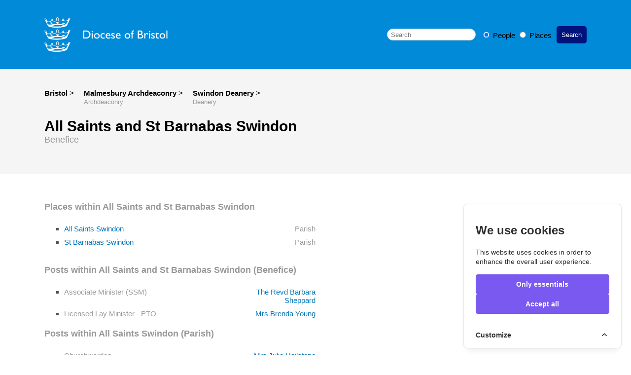

--- FILE ---
content_type: text/html; charset=utf-8
request_url: https://bristol.diocesedirectory.org/places/22590
body_size: 30348
content:
<!DOCTYPE html>
<html lang="en">
    <head>
    <meta charset="UTF-8" />
    <meta
        name="viewport"
        content="width=device-width, user-scalable=no, initial-scale=1.0, maximum-scale=1.0, minimum-scale=1.0"
    />
    <meta http-equiv="X-UA-Compatible" content="ie=edge" />
    <title>Bristol</title>

    
    
    <!-- Favicons -->
    <link rel="icon" type="image/png" href="/favicon/favicon-48x48.png" sizes="48x48" />
<link rel="icon" type="image/svg+xml" href="/favicon/favicon.svg" />
<link rel="shortcut icon" href="/favicon/favicon.ico" />
<link rel="apple-touch-icon" sizes="180x180" href="/favicon/apple-touch-icon.png" />
<meta name="apple-mobile-web-app-title" content="Diocese Directory" />
<link rel="manifest" href="/favicon/site.webmanifest" />

    <!-- Fonts -->
    <link href="https://fonts.googleapis.com/css?family=Red+Hat+Display:400,500,700&display=swap" rel="stylesheet" />

    <!-- CSS -->
    <link rel="preload" as="style" href="https://bristol.diocesedirectory.org/build/assets/bass-BJeiXcAN.css" /><link rel="stylesheet" href="https://bristol.diocesedirectory.org/build/assets/bass-BJeiXcAN.css" />    <link rel="preload" as="style" href="https://bristol.diocesedirectory.org/build/assets/custom-Dry4-Ctk.css" /><link rel="stylesheet" href="https://bristol.diocesedirectory.org/build/assets/custom-Dry4-Ctk.css" />
    <link
        rel="stylesheet"
        href="https://unpkg.com/leaflet@1.5.1/dist/leaflet.css"
        integrity="sha512-xwE/Az9zrjBIphAcBb3F6JVqxf46+CDLwfLMHloNu6KEQCAWi6HcDUbeOfBIptF7tcCzusKFjFw2yuvEpDL9wQ=="
        crossorigin=""
    />

    <script src="https://www.google.com/recaptcha/api.js"></script>
            <style>
            .main-nav {background: #018ad8; margin: 0;} .text-colour-dark-blue  { color: #0076b9; } a { color: #0076b9; } body {font-family: 'Gill sans',arial, sans-serif;} 
        </style>
    
    <!-- Cookie Consent --><script src="https://bristol.diocesedirectory.org/cookie-consent/script?id=335bd717ea5eadbfaec7b0f043b6701b" defer></script></head>
    <body>
        <header>
    <nav class="main-nav">
        <div class="container">
            <div class="clearfix">
                <div class="flex flex-wrap items-center justify-between">
                    <div class="py3 xs-mx-auto">
                                                    <a
                                id="logo"
                                href="https://bristol.diocesedirectory.org"
                                title="Bristol"
                                style="
                                    background-image: url(/storage/public/diocese_of_bristol.png);
                                "
                            >
                                &nbsp;
                            </a>
                                            </div>
                    <div class="xs-mx-auto">
                        <form action="https://bristol.diocesedirectory.org/search" method="get" class="flex items-center justify-end">
                            <input
                                id="navbar-search"
                                class="navbar-search flex-auto"
                                type="text"
                                placeholder="Search"
                                name="search"
                                value=""
                                required
                            />
                            <div class="px2">
                                <label>
                                    <input
                                        type="radio"
                                        name="type"
                                        id="optionsRadios1"
                                        value="contacts"
                                        checked
                                    />
                                    People
                                </label>
                                <label>
                                    <input
                                        type="radio"
                                        name="type"
                                        id="optionsRadios2"
                                        value="places"
                                        
                                    />
                                    Places
                                </label>
                            </div>
                            <button class="btn-primary" type="submit">Search</button>
                        </form>
                    </div>
                </div>
            </div>
        </div>
    </nav>
</header>
            <div class="header py4 mb4 w-100">
    <div class="container">
        <div class="clearfix">
            <div class="col mr3">
                <a class="link-unstyled bold" href="https://bristol.diocesedirectory.org">Bristol</a>
                <span>></span>
            </div>
                                                <div>
                        <div class="col mr3">
                            <div>
                                <a class="link-unstyled bold" href="https://bristol.diocesedirectory.org/places/22371">
                                    Malmesbury Archdeaconry
                                </a>
                                <span>></span>
                            </div>
                            <div class="text-colour-sub-grey"><small>Archdeaconry</small></div>
                        </div>
                    </div>
                                                                <div>
                        <div class="col mr3">
                            <div>
                                <a class="link-unstyled bold" href="https://bristol.diocesedirectory.org/places/22589">
                                    Swindon Deanery
                                </a>
                                <span>></span>
                            </div>
                            <div class="text-colour-sub-grey"><small>Deanery</small></div>
                        </div>
                    </div>
                                                                </div>
        <div class="clearfix mt1">
            <div class="col pl0">
                <h1 class="mb0 pb0">All Saints and St Barnabas Swindon</h1>
                <h3 class="text-colour-sub-grey font-weight-force-light mt0">Benefice</h3>
            </div>
        </div>
    </div>
</div>
    <div class="inner-container">
        
        <div class="flex flex-wrap">
            <div class="md-col-6 col-12">
                                    
                    <div>
                        <h3 class="text-colour-sub-grey mb3">Places within All Saints and St Barnabas Swindon</h3>
                        <div class="col-12">
                            <ul class="list-square">
                                <li class="py1">
    <div class="flex flex-wrap">
        <div class="col col-8">
            <a class="link-unstyled text-colour-dark-blue" href="https://bristol.diocesedirectory.org/places/22591">
                All Saints Swindon
            </a>
        </div>
        <div class="col col-4">
            <span class="right text-colour-sub-grey">Parish</span>
        </div>
    </div>
</li>
<li class="py1">
    <div class="flex flex-wrap">
        <div class="col col-8">
            <a class="link-unstyled text-colour-dark-blue" href="https://bristol.diocesedirectory.org/places/22593">
                St Barnabas Swindon
            </a>
        </div>
        <div class="col col-4">
            <span class="right text-colour-sub-grey">Parish</span>
        </div>
    </div>
</li>
                            </ul>
                        </div>
                    </div>
                    
                
                
                <div class="mt2 flex">
                    <div class="col-12">
                                                    
                            
                            <h3 class="mb3 text-colour-sub-grey">Posts within All Saints and St Barnabas Swindon (Benefice)</h3>
                            <ul class="list-square">
                                <li class="py1">
        <div class="flex flex-wrap">
            <div class="col col-8">
                <span class="text-colour-sub-grey">Associate Minister (SSM)</span>
            </div>
            <div class="col col-4">
                <a
                    href="https://bristol.diocesedirectory.org/contacts/134638"
                    class="link-unstyled right right-align text-colour-dark-blue"
                >
                    The Revd Barbara Sheppard
                </a>
            </div>
        </div>
    </li>
<li class="py1">
        <div class="flex flex-wrap">
            <div class="col col-8">
                <span class="text-colour-sub-grey">Licensed Lay Minister - PTO</span>
            </div>
            <div class="col col-4">
                <a
                    href="https://bristol.diocesedirectory.org/contacts/135281"
                    class="link-unstyled right right-align text-colour-dark-blue"
                >
                    Mrs Brenda Young
                </a>
            </div>
        </div>
    </li>
                            </ul>
                                                    
                            
                            <h3 class="mb3 text-colour-sub-grey">Posts within All Saints Swindon (Parish)</h3>
                            <ul class="list-square">
                                <li class="py1">
        <div class="flex flex-wrap">
            <div class="col col-8">
                <span class="text-colour-sub-grey">Churchwarden</span>
            </div>
            <div class="col col-4">
                <a
                    href="https://bristol.diocesedirectory.org/contacts/132617"
                    class="link-unstyled right right-align text-colour-dark-blue"
                >
                    Mrs Julie Hailstone
                </a>
            </div>
        </div>
    </li>
<li class="py1">
        <div class="flex flex-wrap">
            <div class="col col-8">
                <span class="text-colour-sub-grey">PCC Secretary</span>
            </div>
            <div class="col col-4">
                <a
                    href="https://bristol.diocesedirectory.org/contacts/132617"
                    class="link-unstyled right right-align text-colour-dark-blue"
                >
                    Mrs Julie Hailstone
                </a>
            </div>
        </div>
    </li>
<li class="py1">
        <div class="flex flex-wrap">
            <div class="col col-8">
                <span class="text-colour-sub-grey">PCC Treasurer</span>
            </div>
            <div class="col col-4">
                <a
                    href="https://bristol.diocesedirectory.org/contacts/134298"
                    class="link-unstyled right right-align text-colour-dark-blue"
                >
                    Mrs Jean Richards
                </a>
            </div>
        </div>
    </li>
<li class="py1">
        <div class="flex flex-wrap">
            <div class="col col-8">
                <span class="text-colour-sub-grey">Parish Safeguarding Officer</span>
            </div>
            <div class="col col-4">
                <a
                    href="https://bristol.diocesedirectory.org/contacts/133053"
                    class="link-unstyled right right-align text-colour-dark-blue"
                >
                    Mrs Jenny Bassett
                </a>
            </div>
        </div>
    </li>
                            </ul>
                                                                                                                
                            
                            <h3 class="mb3 text-colour-sub-grey">Posts within St Barnabas Swindon (Parish)</h3>
                            <ul class="list-square">
                                <li class="py1">
        <div class="flex flex-wrap">
            <div class="col col-8">
                <span class="text-colour-sub-grey">Churchwarden</span>
            </div>
            <div class="col col-4">
                <a
                    href="https://bristol.diocesedirectory.org/contacts/134937"
                    class="link-unstyled right right-align text-colour-dark-blue"
                >
                    Mrs Jennifer Roe
                </a>
            </div>
        </div>
    </li>
<li class="py1">
        <div class="flex flex-wrap">
            <div class="col col-8">
                <span class="text-colour-sub-grey">Deanery Synod Lay</span>
            </div>
            <div class="col col-4">
                <a
                    href="https://bristol.diocesedirectory.org/contacts/135281"
                    class="link-unstyled right right-align text-colour-dark-blue"
                >
                    Mrs Brenda Young
                </a>
            </div>
        </div>
    </li>
<li class="py1">
        <div class="flex flex-wrap">
            <div class="col col-8">
                <span class="text-colour-sub-grey">PCC Treasurer</span>
            </div>
            <div class="col col-4">
                <a
                    href="https://bristol.diocesedirectory.org/contacts/133800"
                    class="link-unstyled right right-align text-colour-dark-blue"
                >
                    Mrs Judith Garratt
                </a>
            </div>
        </div>
    </li>
<li class="py1">
        <div class="flex flex-wrap">
            <div class="col col-8">
                <span class="text-colour-sub-grey">Parish Safeguarding Officer</span>
            </div>
            <div class="col col-4">
                <a
                    href="https://bristol.diocesedirectory.org/contacts/135281"
                    class="link-unstyled right right-align text-colour-dark-blue"
                >
                    Mrs Brenda Young
                </a>
            </div>
        </div>
    </li>
                            </ul>
                                                                                                        </div>
                </div>
                
            </div>
        </div>
    </div>
        <div class="my4 py4"></div>
        <footer class="footer">
    <div class="container">
        <div class="mt3 text-colour-clouds flex">
            <div class="col-6 text-left">
                First Floor Hillside House, 1500 Parkway North, Stoke Gifford, Bristol, BS34 8YU<br/>Tel: 0117 906 0100
            </div>
            <div class="right-align col-6">
                <div>
                    &#169; 2026
                    <a href='https://www.bristol.anglican.org/' class='link-unstyled'>The Diocese of Bristol</a>
                </div>
                <br />
                <div>
                    Developed By
                    <a class="link-unstyled text-decoration-none" href="https://www.amperative.com">Amperative</a>
                </div>
            </div>
        </div>
    </div>
</footer>
        <aside id="cookies-policy" class="cookies cookies--no-js" data-text="{&quot;more&quot;:&quot;More details&quot;,&quot;less&quot;:&quot;Less details&quot;}">
    <div class="cookies__alert">
        <div class="cookies__container">
            <div class="cookies__wrapper">
                <h2 class="cookies__title">We use cookies</h2>
                <div class="cookies__intro">
                    <p>This website uses cookies in order to enhance the overall user experience.</p>
                                    </div>
                <div class="cookies__actions">
                    <form action="https://bristol.diocesedirectory.org/cookie-consent/accept-essentials" method="post" data-cookie-action="accept.essentials" class="cookiesBtn cookiesBtn--essentials">
    <input type="hidden" name="_token" value="9yLUQpFi0mTIvxcRjpY2lG9Iyir4IaLnhGF7oCQ2" autocomplete="off">    <button type="submit" class="cookiesBtn__link">
        <span class="cookiesBtn__label">Only essentials</span>
    </button>
</form>
                    <form action="https://bristol.diocesedirectory.org/cookie-consent/accept-all" method="post" data-cookie-action="accept.all" class="cookiesBtn cookiesBtn--accept">
    <input type="hidden" name="_token" value="9yLUQpFi0mTIvxcRjpY2lG9Iyir4IaLnhGF7oCQ2" autocomplete="off">    <button type="submit" class="cookiesBtn__link">
        <span class="cookiesBtn__label">Accept all</span>
    </button>
</form>
                </div>
            </div>
        </div>
            <a href="#cookies-policy-customize" class="cookies__btn cookies__btn--customize">
                <span>Customize</span>
                <svg width="20" height="20" viewBox="0 0 20 20" fill="none" xmlns="http://www.w3.org/2000/svg" aria-hidden="true">
                    <path d="M14.7559 11.9782C15.0814 11.6527 15.0814 11.1251 14.7559 10.7996L10.5893 6.63297C10.433 6.47669 10.221 6.3889 10 6.38889C9.77899 6.38889 9.56703 6.47669 9.41075 6.63297L5.24408 10.7996C4.91864 11.1251 4.91864 11.6527 5.24408 11.9782C5.56951 12.3036 6.09715 12.3036 6.42259 11.9782L10 8.40074L13.5774 11.9782C13.9028 12.3036 14.4305 12.3036 14.7559 11.9782Z" fill="#2C2E30"/>
                </svg>
            </a>
        <div class="cookies__expandable cookies__expandable--custom" id="cookies-policy-customize">
            <form action="https://bristol.diocesedirectory.org/cookie-consent/configure" method="post" class="cookies__customize">
                <input type="hidden" name="_token" value="9yLUQpFi0mTIvxcRjpY2lG9Iyir4IaLnhGF7oCQ2" autocomplete="off">                <div class="cookies__sections">
                                        <div class="cookies__section">
                        <label for="cookies-policy-check-essentials" class="cookies__category">
                                                            <input type="hidden" name="categories[]" value="essentials" />
                                <input type="checkbox" name="categories[]" value="essentials" id="cookies-policy-check-essentials" checked="checked" disabled="disabled" />
                                                        <span class="cookies__box">
                                <strong class="cookies__label">Essential cookies</strong>
                            </span>
                                                            <p class="cookies__info">There are some cookies that we have to include in order for certain web pages to function. For this reason, they do not require your consent.</p>
                                                    </label>

                        <div class="cookies__expandable" id="cookies-policy-essentials">
                            <ul class="cookies__definitions">
                                                                <li class="cookies__cookie">
                                    <p class="cookies__name">diocese_directory_cookie_consent</p>
                                    <p class="cookies__duration">1 year</p>
                                                                            <p class="cookies__description">Used to store the user&#039;s cookie consent preferences.</p>
                                                                    </li>
                                                                <li class="cookies__cookie">
                                    <p class="cookies__name">diocese_directory_session</p>
                                    <p class="cookies__duration">2 hours</p>
                                                                            <p class="cookies__description">Used to identify the user&#039;s browsing session.</p>
                                                                    </li>
                                                                <li class="cookies__cookie">
                                    <p class="cookies__name">XSRF-TOKEN</p>
                                    <p class="cookies__duration">2 hours</p>
                                                                            <p class="cookies__description">Used to secure both the user and our website against cross-site request forgery attacks.</p>
                                                                    </li>
                                                            </ul>
                        </div>
                        <a href="#cookies-policy-essentials" class="cookies__details">More details</a>
                    </div>
                                    </div>
                <div class="cookies__save">
                    <button type="submit" class="cookiesBtn__link">Save settings</button>
                </div>
            </form>
        </div>
    </div>
</aside>



<script data-cookie-consent>
    (()=>{var e,t={148:()=>{var e=document.querySelector("#cookies-policy"),t=document.querySelector(".cookiereset");if(t&&t.addEventListener("submit",(function(e){return function(e){if(e.preventDefault(),document.querySelector("#cookies-policy"))return;window.LaravelCookieConsent.reset()}(e)})),e){var o=e.querySelector(".cookies__btn--customize"),n=e.querySelectorAll(".cookies__details"),i=e.querySelector(".cookiesBtn--accept"),r=e.querySelector(".cookiesBtn--essentials"),s=e.querySelector(".cookies__customize"),c=JSON.parse(e.getAttribute("data-text"));e.removeAttribute("data-text"),e.classList.remove("cookies--no-js"),e.classList.add("cookies--closing"),setTimeout((function(){e.classList.remove("cookies--closing")}),310);for(var u=0;u<n.length;u++)n[u].addEventListener("click",(function(e){return a(e,e.target,!1)}));o.addEventListener("click",(function(e){return a(e,o)})),i.addEventListener("submit",(function(e){return function(e){e.preventDefault(),window.LaravelCookieConsent.acceptAll(),l()}(e)})),r.addEventListener("submit",(function(e){return function(e){e.preventDefault(),window.LaravelCookieConsent.acceptEssentials(),l()}(e)})),s.addEventListener("submit",(function(e){return function(e){e.preventDefault(),window.LaravelCookieConsent.configure(new FormData(e.target)),l()}(e)})),window.addEventListener("resize",(function(t){window.innerHeight<=e.offsetHeight?e.querySelector(".cookies__sections").style.maxHeight="50vh":e.querySelector(".cookies__sections").removeAttribute("style")}))}function a(t,o){var n=!(arguments.length>2&&void 0!==arguments[2])||arguments[2];t.preventDefault(),t.target.blur();var i=e.querySelector(o.getAttribute("href")),r=i.firstElementChild.offsetHeight,s=i.classList.contains("cookies__expandable--open");i.setAttribute("style","height:"+(s?r:0)+"px"),function(e,t,o){if(e)return;o.target.textContent=t?c.more:c.less}(n,s,t),setTimeout((function(){i.classList.toggle("cookies__expandable--open"),i.setAttribute("style","height:"+(s?0:r)+"px"),setTimeout((function(){i.removeAttribute("style")}),310)}),10),function(t,o){if(!t)return;var n=e.querySelector(".cookies__container"),i=n.firstElementChild.offsetHeight;n.setAttribute("style","height:"+(o?0:i)+"px"),setTimeout(function(e){return function(){e.classList.toggle("cookies--show"),n.classList.toggle("cookies__container--hide"),n.setAttribute("style","height:"+(o?i:0)+"px"),setTimeout((function(){n.removeAttribute("style")}),320)}}(e),10)}(n,s)}function l(){e.classList.add("cookies--closing"),setTimeout(function(e){return function(){e.parentNode.querySelectorAll("[data-cookie-consent]").forEach((function(e){e.parentNode.removeChild(e)})),e.parentNode.removeChild(e)}}(e),210)}},985:()=>{}},o={};function n(e){var i=o[e];if(void 0!==i)return i.exports;var r=o[e]={exports:{}};return t[e](r,r.exports,n),r.exports}n.m=t,e=[],n.O=(t,o,i,r)=>{if(!o){var s=1/0;for(l=0;l<e.length;l++){for(var[o,i,r]=e[l],c=!0,u=0;u<o.length;u++)(!1&r||s>=r)&&Object.keys(n.O).every((e=>n.O[e](o[u])))?o.splice(u--,1):(c=!1,r<s&&(s=r));if(c){e.splice(l--,1);var a=i();void 0!==a&&(t=a)}}return t}r=r||0;for(var l=e.length;l>0&&e[l-1][2]>r;l--)e[l]=e[l-1];e[l]=[o,i,r]},n.o=(e,t)=>Object.prototype.hasOwnProperty.call(e,t),(()=>{var e={879:0,314:0};n.O.j=t=>0===e[t];var t=(t,o)=>{var i,r,[s,c,u]=o,a=0;if(s.some((t=>0!==e[t]))){for(i in c)n.o(c,i)&&(n.m[i]=c[i]);if(u)var l=u(n)}for(t&&t(o);a<s.length;a++)r=s[a],n.o(e,r)&&e[r]&&e[r][0](),e[r]=0;return n.O(l)},o=self.webpackChunklaravel_cookie_consent=self.webpackChunklaravel_cookie_consent||[];o.forEach(t.bind(null,0)),o.push=t.bind(null,o.push.bind(o))})(),n.O(void 0,[314],(()=>n(148)));var i=n.O(void 0,[314],(()=>n(985)));i=n.O(i)})();
</script>
<style data-cookie-consent>
    #cookies-policy.cookies{bottom:0;font-size:16px;max-height:100%;max-width:100%;overflow:auto;position:fixed;right:0;transition:transform .2s ease-out,opacity .2s ease-out;z-index:9999}#cookies-policy.cookies--closing{opacity:0;transform:translateY(10px)}#cookies-policy.cookies--show .cookies__btn--customize{border-bottom:1px solid #e7e8e9;border-top:none}#cookies-policy.cookies--show .cookies__btn svg{transform:rotate(180deg)}#cookies-policy.cookies--no-js .cookies__expandable:target,#cookies-policy.cookies--no-js .cookies__section .cookies__expandable{height:auto;opacity:1;transition:height .3s ease-out,opacity .3s ease-out;visibility:visible}#cookies-policy.cookies--no-js .cookies__details{display:none}#cookies-policy.cookies--no-js .cookies__sections{max-height:-moz-fit-content;max-height:fit-content}#cookies-policy.cookies--no-js svg{display:none}#cookies-policy .cookies__expandable{display:block;height:0;opacity:0;overflow:hidden;transition:height .3s ease-out,opacity .3s ease-out,visibility 0s linear .3s;visibility:hidden}#cookies-policy .cookies__expandable--open{height:auto;opacity:1;transition:height .3s ease-out,opacity .3s ease-out;visibility:visible}#cookies-policy .cookies__alert{background:#fff;border:1px solid #e7e8e9;border-radius:8px;box-shadow:0 12px 12px -8px rgba(0,0,0,.08),0 0 4px rgba(0,0,0,.04);margin:4%;max-height:90%;max-width:90%;width:22em}#cookies-policy .cookies__container{display:block;height:auto;opacity:1;overflow:hidden;transition:height .3s ease-out,opacity .3s ease-out,visibility 0s linear .1s;visibility:visible}#cookies-policy .cookies__container--hide{height:0;opacity:0;transition:height .3s ease-out,opacity .3s ease-out,visibility 0s linear .3s;visibility:hidden}#cookies-policy .cookies__wrapper{padding:1em 1.5em}#cookies-policy .cookies__title{color:#2c2e30;font-weight:700;line-height:1.4em;margin-bottom:.8em}#cookies-policy .cookies__intro{color:#2c2e30;font-size:.875em;font-weight:450;line-height:1.4em}#cookies-policy .cookies__intro p{margin-top:1em}#cookies-policy .cookies__intro p:first-child{margin-top:0}#cookies-policy .cookies__intro a{color:inherit;text-decoration:underline;transition:color .2s ease-out}#cookies-policy .cookies__intro a:focus,#cookies-policy .cookies__intro a:hover{color:#7959ef}#cookies-policy .cookies__actions{display:flex;flex-direction:column;gap:4px;justify-content:space-between;margin-top:1em}#cookies-policy .cookies__btn--customize{align-items:center;border-top:1px solid #e7e8e9;color:#2c2e30;display:flex;font-size:.875em;font-weight:600;justify-content:space-between;line-height:1em;padding:1.125em 24px;position:relative;text-decoration:none}#cookies-policy .cookies__btn svg{transition:transform .2s ease-out}#cookies-policy .cookies__sections{max-height:450px;overflow-y:scroll}#cookies-policy .cookies__section{padding:0 1.5em}#cookies-policy .cookies__section+.cookies__section{border-top:1px solid #eee}#cookies-policy .cookies__box,#cookies-policy .cookies__category{display:block;overflow:hidden;position:relative}#cookies-policy .cookies__category input{display:block;margin:0;padding:0;position:absolute;right:105%;top:0}#cookies-policy .cookies__box{cursor:pointer;line-height:1.4em;padding:1em 3em 1em 0}#cookies-policy .cookies__box:after,#cookies-policy .cookies__box:before{border-radius:1.4em;content:"";display:block;position:absolute;top:50%}#cookies-policy .cookies__box:after{background:#e7e8e9;height:1.4em;margin-top:-.7em;right:0;transition:background .2s ease-out,opacity .2s ease-out;width:2.5em;z-index:0}#cookies-policy .cookies__box:before{background:#fff;height:1em;margin-top:-.5em;right:.75em;transform:translateX(-.55em);transition:transform .2s ease-out;width:1em;z-index:1}#cookies-policy .cookies__category input:checked+.cookies__box:after{background:#7959ef;opacity:1}#cookies-policy .cookies__category input:disabled+.cookies__box:after{opacity:.6}#cookies-policy .cookies__category input:checked+.cookies__box:before{transform:translateX(.55em)}#cookies-policy .cookies__label{color:#2c2e30;font-size:.875em;font-weight:600}#cookies-policy .cookies__info{color:#2c2e30;font-size:.875em;font-weight:450;line-height:1.4em}#cookies-policy .cookies__details{color:#7959ef;display:block;font-size:.875em;margin:.625em 0 .9em;transition:color .2s ease-out}#cookies-policy .cookies__details:focus,#cookies-policy .cookies__details:hover{color:#7959ef}#cookies-policy .cookies__definitions{color:#676767;font-size:.875em;line-height:1.2em;padding-top:.8em}#cookies-policy .cookies__cookie+.cookies__cookie{margin-top:1em}#cookies-policy .cookies__name{color:#8a8e92;display:inline;font-weight:600;line-height:22px}#cookies-policy .cookies__duration{color:#8a8e92;display:inline;text-align:right}#cookies-policy .cookies__description{color:#8a8e92;display:block;line-height:120%;padding-top:.3em;text-align:left;width:100%}#cookies-policy .cookies__save{border-top:1px solid #e7e8e9;display:flex;justify-content:flex-end;margin-top:.4em;padding:.75em 1.5em}#cookies-policy .cookiesBtn{width:100%}#cookies-policy .cookiesBtn__link{background:#7959ef;border:1px solid #7959ef;border-radius:4px;color:#fff;cursor:pointer;display:block;font:inherit;font-size:14px;font-weight:600;line-height:1em;margin:0;overflow:hidden;padding:.86em 1em;text-align:center;text-decoration:none;text-overflow:ellipsis;transition:opacity .2s ease-out;white-space:nowrap;width:100%}#cookies-policy .cookiesBtn__link:focus,#cookies-policy .cookiesBtn__link:hover{opacity:.8}

</style>
            </body>
</html>


--- FILE ---
content_type: text/css
request_url: https://bristol.diocesedirectory.org/build/assets/custom-Dry4-Ctk.css
body_size: 1855
content:
html{position:relative;min-height:100%;font-size:62.5%}body{font-size:1.5rem;margin:0;font-family:Red Hat Display,sans-serif;margin-bottom:10rem}.container{max-width:110rem;margin:0 auto;padding:0 1.5rem}@media(min-width:1rem){.inner-container{max-width:110rem;margin:0 auto;padding:0 1.5rem}}.header{max-height:100%;background-color:#f5f5f5}#logo{width:250px;height:100px;display:block;background-position:center center;background-size:contain;background-repeat:no-repeat;text-decoration:none}.link-unstyled{font-style:inherit;color:inherit;background-color:transparent;font-size:inherit;text-decoration:none}.footer{width:100%;background-color:#515151;position:absolute;bottom:0;height:10rem}.footer p{color:#ecf0f1;padding:0;margin:0}.justify-center{justify-content:center}.justify-space-between{justify-content:space-between}.border-solid-black-1{border:black solid .1rem}.main-nav{margin:2rem 0}.text-colour-dark-blue{color:#00137c}.text-colour-clouds{color:#ecf0f1}.text-colour-sub-grey{color:#989898}.text-colour-green-emerald{color:#2ecc71}.bg-dark-blue{background-color:#00137c}.bg-clouds{background-color:#ecf0f1}.bg-sub-grey{background-color:#989898}.bg-green-emerald{background-color:#2ecc71}.list-square{list-style:square;color:#4e555b}li span{font-size:1.5rem}#map{height:30rem;width:100%}.navbar-search{border-radius:4rem;height:2rem;padding-left:.7rem;box-shadow:none;border:.1rem lightgrey solid}.btn-search-curved{border-radius:60%}.btn-search-green{background-color:#acd52e}.btn{height:2rem;padding:.9rem;border-radius:.4rem}.btn-primary{background-color:#00137c;color:#fff;padding:1rem;cursor:pointer;border-radius:5px;border:none}.btn:hover{padding-left:1.8rem;padding-right:1.8rem}.font-size-1,.font-size-1-5,.font-size-2,.font-size-2-5{font-size:1.5rem}.font-weight-force-light{font-weight:lighter!important}a{word-wrap:break-word}
